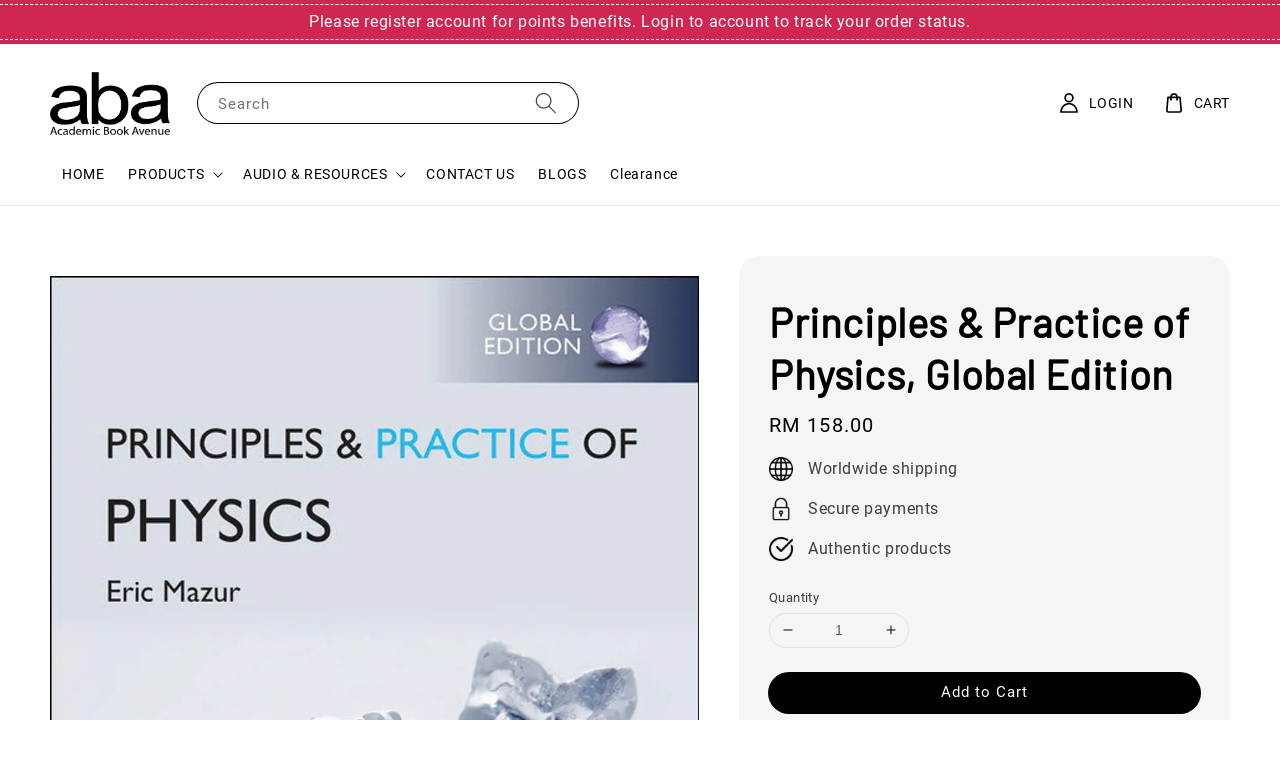

--- FILE ---
content_type: application/javascript; charset=UTF-8
request_url: https://apps.easystore.co/sales-pop/script.js?shop=ababookstore.easy.co&t=1713231189
body_size: 45283
content:

  $(document).ready(function() {
    console.log('Sales Pop script loaded');

    // Build CSS CDN
    (function(d, s, l) {
      var tag, ftag = d.getElementsByTagName(s)[0];
      var link = d.createElement(l);
      link.rel = 'stylesheet';
      link.type = 'text/css';
      link.href = 'https://apps.easystore.co/assets/css/sales-pop/main.css';
      ftag.parentNode.insertBefore(link, ftag);
    }(document, 'script', 'link'));

    var lang = 1;
    tt = {
      someone: 'Someone',
      purchased: ' just purchased ',
      time_ago: ' ago',
      people: ' people',
      viewing: ' are viewing ',
      viewing_this: ' are viewing this product.',
      quantity_left_1: 'Only ',
      quantity_left_2: ' items left',
      hurry_up: ', Hurry up!',
      last_24_hours_message: 'in last 24 hours',
      total: 'Total',
      times_added_to_cart: 'times added to cart',
      times_purchased: 'times purchased in order'

    };
    tt_time = ['year', 'month', 'day', 'hour', 'minute', 'second'];

    if (lang != 1) {
      // zh_TW
      tt = {
        someone: '有人',
        purchased: '已購買了',
        time_ago: '前',
        people: '人',
        viewing: '正在瀏覽',
        viewing_this: '正在瀏覽這產品',
        quantity_left_1: '僅剩下',
        quantity_left_2: '件商品',
        hurry_up: '，請別錯過！',
        last_24_hours_message: '在 24 小時內',
        total: '總共',
        times_added_to_cart: '次, 加入購物車',
        times_purchased: '次, 購買了此商品'
      }
      tt_time = ['年', '月', '天', '小時', '分鐘', '秒']
    }

    var pathname = window.location.pathname

    var pairs = document.cookie.split(";"),
      cookies = {};

    for (var i = 0; i < pairs.length; i++) {
      var pair = pairs[i].split("=");
      cookies[(pair[0] + "").trim()] = unescape(pair[1]);
    }

    var fetch_stock_alert_pop = cookies[" _es_apps_stock_alert_pop"] == undefined ? true : false // Sales pop

    if ((pathname == '/' ||
        pathname.indexOf('/collections/') > -1)) {
      var storage_data = sessionStorage.getItem('_es_apps_sales_pop')
      storage_data = JSON.parse(storage_data)

      if (storage_data != undefined && storage_data != null) {
        if (storage_data.data) {
          var created_duration = (new Date().getTime() - storage_data.created_at) / 1000

          if (created_duration < 60 * 60) {
            loopSalesPopUI(storage_data.data)
          } else {
            get_display_data()
          }
        } else {
          get_display_data()
        }
      } else {
        get_display_data()
      }
    }

    function get_display_data() {
      var empty = {
        orders: [],
        products: [],
        last_5_minutes_added: []
      };
      var data = {"orders":[{"image_url":"https:\/\/cdn.store-assets.com\/s\/399959\/i\/48472820.jpeg","updated_at":1762221383,"product_name":"Corporate Finance, Bedah Ahmad, Mohd Nizal Haniff","variant_name":null,"product_handle":"corporate-finance-bedah-ahmad-mohd-nizal-haniff","customer_last_name":null,"customer_first_name":"S******a"},{"image_url":"https:\/\/cdn.store-assets.com\/s\/399959\/i\/40523447.jpg","updated_at":1762221376,"product_name":"NorthStar, Reading and Writing 3 Book with App and Resources","variant_name":null,"product_handle":"northstar-reading-and-writing-3-book-with-app-and-resources","customer_last_name":null,"customer_first_name":"C********9"},{"image_url":"https:\/\/cdn.store-assets.com\/s\/399959\/i\/72012266.jpeg","updated_at":1762221372,"product_name":"Oxford Dictionary of Law, 10th edition","variant_name":null,"product_handle":"a-dictionary-of-law-tenth-edition","customer_last_name":null,"customer_first_name":"A********n"},{"image_url":"https:\/\/cdn.store-assets.com\/s\/399959\/i\/48472820.jpeg","updated_at":1762221321,"product_name":"Corporate Finance, Bedah Ahmad, Mohd Nizal Haniff","variant_name":null,"product_handle":"corporate-finance-bedah-ahmad-mohd-nizal-haniff","customer_last_name":null,"customer_first_name":"I****f"},{"image_url":"https:\/\/cdn.store-assets.com\/s\/399959\/i\/59926920.jpeg","updated_at":1762221338,"product_name":"Principles of Economics, 10th Edition, Mankiw","variant_name":null,"product_handle":"principles-of-economics-10th-edition","customer_last_name":null,"customer_first_name":"S*********r"},{"image_url":"https:\/\/cdn.store-assets.com\/s\/399959\/i\/34383093.jpg","updated_at":1762219968,"product_name":"Introductory German Level 1, TGC401","variant_name":null,"product_handle":"tgc401","customer_last_name":null,"customer_first_name":"W********************************a"},{"image_url":"https:\/\/cdn.store-assets.com\/s\/399959\/i\/78553752.png","updated_at":1762217809,"product_name":"Uitm Alor Gajah - LCC111 The English Language Proficiency Roadmap","variant_name":null,"product_handle":"uitmkag-lcc111","customer_last_name":"B*********L","customer_first_name":"A*********A"},{"image_url":"https:\/\/cdn.store-assets.com\/s\/399959\/i\/54415309.png","updated_at":1762188235,"product_name":"Introductory German Level 3, TGC501","variant_name":null,"product_handle":"tgc501","customer_last_name":null,"customer_first_name":"A***f"},{"image_url":"https:\/\/cdn.store-assets.com\/s\/399959\/i\/54415309.png","updated_at":1762170986,"product_name":"Introductory German Level 3, TGC501","variant_name":null,"product_handle":"tgc501","customer_last_name":null,"customer_first_name":"D*****************h"},{"image_url":"https:\/\/cdn.store-assets.com\/s\/399959\/i\/79576709.jpeg","updated_at":1762168206,"product_name":"English for Everyone Junior Beginner\u0027s Course","variant_name":null,"product_handle":"english-for-everyone-junior-beginner-s-course","customer_last_name":null,"customer_first_name":"E*******2"},{"image_url":"https:\/\/cdn.store-assets.com\/s\/399959\/i\/40949864.jpg","updated_at":1762166328,"product_name":"Financial Accounting For Non-Accounting Students, 7th Edition, 2022 version","variant_name":null,"product_handle":"financial-accounting-for-non-accounting-students-7th-edition-2022-version","customer_last_name":null,"customer_first_name":"Z************3"},{"image_url":"https:\/\/cdn.store-assets.com\/s\/399959\/i\/19269516.jpg","updated_at":1762162982,"product_name":"Agribusiness Management 4th Edition","variant_name":null,"product_handle":"agribusiness-management-4ed","customer_last_name":null,"customer_first_name":"M**********************n"},{"image_url":"https:\/\/cdn.store-assets.com\/s\/399959\/i\/40949864.jpg","updated_at":1762162797,"product_name":"Financial Accounting For Non-Accounting Students, 7th Edition, 2022 version","variant_name":null,"product_handle":"financial-accounting-for-non-accounting-students-7th-edition-2022-version","customer_last_name":"Z******a","customer_first_name":"K***a"},{"image_url":"https:\/\/cdn.store-assets.com\/s\/399959\/i\/78553752.png","updated_at":1762159785,"product_name":"Uitm Alor Gajah - LCC111 The English Language Proficiency Roadmap","variant_name":null,"product_handle":"uitmkag-lcc111","customer_last_name":null,"customer_first_name":"O********v"},{"image_url":"https:\/\/cdn.store-assets.com\/s\/399959\/i\/64414073.jpeg","updated_at":1762156608,"product_name":"MUET Strategy Towards Success, CEFR Alligned, 2nd Edition, 2024, 9786299785330","variant_name":null,"product_handle":"muet-strategy-towards-success","customer_last_name":null,"customer_first_name":"R************1"},{"image_url":"https:\/\/cdn.store-assets.com\/s\/399959\/i\/59926920.jpeg","updated_at":1762155905,"product_name":"Principles of Economics, 10th Edition, Mankiw","variant_name":null,"product_handle":"principles-of-economics-10th-edition","customer_last_name":"R*****s","customer_first_name":"S*m"},{"image_url":"https:\/\/cdn.store-assets.com\/s\/399959\/i\/40949864.jpg","updated_at":1762154061,"product_name":"Financial Accounting For Non-Accounting Students, 7th Edition, 2022 version","variant_name":null,"product_handle":"financial-accounting-for-non-accounting-students-7th-edition-2022-version","customer_last_name":null,"customer_first_name":"N**************8"},{"image_url":"https:\/\/cdn.store-assets.com\/s\/399959\/i\/47644243.jpeg","updated_at":1762151573,"product_name":"Qualitative Inquiry and Research Design, Choosing Among Five Approaches, 4th Edition (International Student Edition)","variant_name":null,"product_handle":"qualitative-inquiry-and-research-design-choosing-among-five-approaches-4th-edition-international-student-edition-","customer_last_name":null,"customer_first_name":"S**************************************e"},{"image_url":"https:\/\/cdn.store-assets.com\/s\/399959\/i\/40523447.jpg","updated_at":1762151231,"product_name":"NorthStar, Reading and Writing 3 Book with App and Resources","variant_name":null,"product_handle":"northstar-reading-and-writing-3-book-with-app-and-resources","customer_last_name":null,"customer_first_name":"P********3"},{"image_url":"https:\/\/cdn.store-assets.com\/s\/399959\/i\/64566685.jpeg","updated_at":1762149996,"product_name":"Introductory German Level 2, TGC451","variant_name":null,"product_handle":"tgc451","customer_last_name":null,"customer_first_name":"A*****l"}],"products":[{"image_url":"https:\/\/cdn.store-assets.com\/s\/399959\/i\/89083675.jpeg","product_name":"(Clearance) Management, Asia Edition, 14th Edition","product_handle":"management-asia-edition-14th-edition"},{"image_url":"https:\/\/cdn.store-assets.com\/s\/399959\/i\/94761729.jpeg","product_name":"647 Really Weird Facts That Will Boggle Your Brain","product_handle":"647-really-weird-facts-that-will-boggle-your-brain"},{"image_url":"https:\/\/cdn.store-assets.com\/s\/399959\/i\/89083204.jpeg","product_name":"(Clearance) Foundations of Sustainable Business","product_handle":"foundations-of-sustainable-business"},{"image_url":"https:\/\/cdn.store-assets.com\/s\/399959\/i\/88922340.jpeg","product_name":"Sociology In Modules, 6th Edition","product_handle":"sociology-in-modules-6th-edition"},{"image_url":"https:\/\/cdn.store-assets.com\/s\/399959\/i\/89083394.jpeg","product_name":"(Clearance) Operations and Supply Chain Management for MBAs","product_handle":"operations-and-supply-chain-management-for-mbas"},{"image_url":"https:\/\/cdn.store-assets.com\/s\/399959\/i\/88816365.jpeg","product_name":"(Clearance) The Starbucks Experience","product_handle":"the-starbucks-experience-5-principles-for-turning-ordinary-into-extraordinary"},{"image_url":"https:\/\/cdn.store-assets.com\/s\/399959\/i\/92642090.jpeg","product_name":"5000 Awesome Facts About Everything","product_handle":"5000-awesome-facts-about-everything"},{"image_url":"https:\/\/cdn.store-assets.com\/s\/399959\/i\/88922525.jpeg","product_name":"(Clearance) Economics DeMYSTiFieD","product_handle":"economics-demystified"},{"image_url":"https:\/\/cdn.store-assets.com\/s\/399959\/i\/88922600.jpeg","product_name":"(Clearance) Building a Business with a Beat","product_handle":"building-a-business-with-a-beat"},{"image_url":"https:\/\/cdn.store-assets.com\/s\/399959\/i\/89083413.jpeg","product_name":"(Clearance) Introduction to Organizational Behavior, 5th Edition","product_handle":"introduction-to-organizational-behavior-5th-edition"},{"image_url":"https:\/\/cdn.store-assets.com\/s\/399959\/i\/89181533.jpeg","product_name":"(Clearance) - Statistics, Asia Edition, 11th Edition","product_handle":"statistics-asia-edition-11th-edition"},{"image_url":"https:\/\/cdn.store-assets.com\/s\/399959\/i\/89181485.jpeg","product_name":"(Clearance) - Applied Calculus, Asia Edition, 6th Edition","product_handle":"applied-calculus-asia-edition-6th-edition"},{"image_url":"https:\/\/cdn.store-assets.com\/s\/399959\/i\/89083383.jpeg","product_name":"(Clearance) Supply Chain Management: A Global Perspective","product_handle":"supply-chain-management-a-global-perspective"},{"image_url":"https:\/\/cdn.store-assets.com\/s\/399959\/i\/89083352.jpeg","product_name":"(Clearance) International Economics 12th Wiley Custom","product_handle":"international-economics-12th-wiley-custom"},{"image_url":"https:\/\/cdn.store-assets.com\/s\/399959\/i\/92795176.jpg","product_name":"Great Writing Foundations with the Spark platform | 5th Edition","product_handle":"great-writing-foundations-with-the-spark-platform-5th-edition"},{"image_url":"https:\/\/cdn.store-assets.com\/s\/399959\/i\/89181280.jpeg","product_name":"(Clearance) - Introduction To Econometrics, 5Ed. Asia Edition","product_handle":"introduction-to-econometrics-5ed-asia-edition"},{"image_url":"https:\/\/cdn.store-assets.com\/s\/399959\/i\/88816400.jpeg","product_name":"(Clearance) Monster Stocks","product_handle":"monster-stocks-how-they-set-up-run-up-top-and-make-you-money"},{"image_url":"https:\/\/cdn.store-assets.com\/s\/399959\/i\/93591666.png","product_name":"Reinforce Your English Language Skills, NEW!","product_handle":"reinforce-your-english-language-skills"},{"image_url":"https:\/\/cdn.store-assets.com\/s\/399959\/i\/88816530.jpeg","product_name":"(Clearance) The Mental Edge in Trading ","product_handle":"the-mental-edge-in-trading-adapt-your-personality-traits-and-control-your-emotions-to-make-smarter-investments"},{"image_url":"https:\/\/cdn.store-assets.com\/s\/399959\/i\/89083651.jpeg","product_name":"(Clearance) Operations and Supply Chain Management, 10th Edition","product_handle":"operations-and-supply-chain-management-10th-edition"}],"last_5_minutes_added":[{"id":"6082531","image_url":"https:\/\/cdn.store-assets.com\/s\/399959\/i\/34383093.jpg","updated_at":1760280029,"product_name":"Introductory German Level 1, TGC401","product_handle":"\/products\/tgc401","customer_last_name":null,"customer_first_name":"B*****h"},{"id":"6083769","image_url":"https:\/\/cdn.store-assets.com\/s\/399959\/i\/54415309.png","updated_at":1760283869,"product_name":"Introductory German Level 3, TGC501","product_handle":"\/products\/tgc501","customer_last_name":null,"customer_first_name":"A***i"},{"id":"11603421","image_url":"https:\/\/cdn.store-assets.com\/s\/399959\/i\/70414006.webp","updated_at":1760318552,"product_name":"UITM Permatang Pauh - Introductory German Level 3, TGC501","product_handle":"\/products\/uitmpp-tgc501","customer_last_name":"S******n","customer_first_name":"A***n"},{"id":"6082531","image_url":"https:\/\/cdn.store-assets.com\/s\/399959\/i\/34383093.jpg","updated_at":1760330401,"product_name":"Introductory German Level 1, TGC401","product_handle":"\/products\/tgc401","customer_last_name":null,"customer_first_name":"A****a"},{"id":"11603432","image_url":"https:\/\/cdn.store-assets.com\/s\/399959\/i\/70414158.webp","updated_at":1760331796,"product_name":"UITM Permatang Pauh - Introductory German Level 1, TGC401","product_handle":"\/products\/uitmpp-tgc401","customer_last_name":null,"customer_first_name":"I**********m"},{"id":"6082537","image_url":"https:\/\/cdn.store-assets.com\/s\/399959\/i\/64566685.jpeg","updated_at":1760333936,"product_name":"Introductory German Level 2, TGC451","product_handle":"\/products\/tgc451","customer_last_name":null,"customer_first_name":"A*****l"},{"id":"6083769","image_url":"https:\/\/cdn.store-assets.com\/s\/399959\/i\/54415309.png","updated_at":1760338918,"product_name":"Introductory German Level 3, TGC501","product_handle":"\/products\/tgc501","customer_last_name":"Y***s","customer_first_name":"E********a"},{"id":"14267457","image_url":"https:\/\/cdn.store-assets.com\/s\/399959\/i\/89651062.png","updated_at":1760344005,"product_name":"PICASO 25 e-Proceedings Professional Communication Exercise: Industry on Campus Symposium 2025","product_handle":"\/products\/picaso-25","customer_last_name":null,"customer_first_name":"I***n"},{"id":"6083769","image_url":"https:\/\/cdn.store-assets.com\/s\/399959\/i\/54415309.png","updated_at":1760400802,"product_name":"Introductory German Level 3, TGC501","product_handle":"\/products\/tgc501","customer_last_name":null,"customer_first_name":"F****a"},{"id":"6082531","image_url":"https:\/\/cdn.store-assets.com\/s\/399959\/i\/34383093.jpg","updated_at":1760402760,"product_name":"Introductory German Level 1, TGC401","product_handle":"\/products\/tgc401","customer_last_name":"H***m","customer_first_name":"W*n"},{"id":"6082531","image_url":"https:\/\/cdn.store-assets.com\/s\/399959\/i\/34383093.jpg","updated_at":1760403013,"product_name":"Introductory German Level 1, TGC401","product_handle":"\/products\/tgc401","customer_last_name":"H***m","customer_first_name":"W*n"},{"id":"6082531","image_url":"https:\/\/cdn.store-assets.com\/s\/399959\/i\/34383093.jpg","updated_at":1760403043,"product_name":"Introductory German Level 1, TGC401","product_handle":"\/products\/tgc401","customer_last_name":"H***m","customer_first_name":"W*n"},{"id":"6082531","image_url":"https:\/\/cdn.store-assets.com\/s\/399959\/i\/34383093.jpg","updated_at":1760403185,"product_name":"Introductory German Level 1, TGC401","product_handle":"\/products\/tgc401","customer_last_name":"H***m","customer_first_name":"W*n"},{"id":"9526995","image_url":"https:\/\/cdn.store-assets.com\/s\/399959\/i\/55790740.jpeg","updated_at":1760421662,"product_name":"Fundamentals of Management","product_handle":"\/products\/fundamentals-of-management","customer_last_name":null,"customer_first_name":"N***************R"},{"id":"11637128","image_url":"https:\/\/cdn.store-assets.com\/s\/399959\/i\/78553752.png","updated_at":1760423564,"product_name":"Uitm Alor Gajah - LCC111 The English Language Proficiency Roadmap","product_handle":"\/products\/uitmkag-lcc111","customer_last_name":null,"customer_first_name":"D**********a"},{"id":"11637128","image_url":"https:\/\/cdn.store-assets.com\/s\/399959\/i\/78553752.png","updated_at":1760488168,"product_name":"Uitm Alor Gajah - LCC111 The English Language Proficiency Roadmap","product_handle":"\/products\/uitmkag-lcc111","customer_last_name":null,"customer_first_name":"B***********a"},{"id":"6082531","image_url":"https:\/\/cdn.store-assets.com\/s\/399959\/i\/34383093.jpg","updated_at":1760488261,"product_name":"Introductory German Level 1, TGC401","product_handle":"\/products\/tgc401","customer_last_name":null,"customer_first_name":"I********R"},{"id":"6082537","image_url":"https:\/\/cdn.store-assets.com\/s\/399959\/i\/64566685.jpeg","updated_at":1760509612,"product_name":"Introductory German Level 2, TGC451","product_handle":"\/products\/tgc451","customer_last_name":null,"customer_first_name":"A************I"},{"id":"11603432","image_url":"https:\/\/cdn.store-assets.com\/s\/399959\/i\/70414158.webp","updated_at":1760533667,"product_name":"UITM Permatang Pauh - Introductory German Level 1, TGC401","product_handle":"\/products\/uitmpp-tgc401","customer_last_name":"M***********i","customer_first_name":"M***********n"},{"id":"6083769","image_url":"https:\/\/cdn.store-assets.com\/s\/399959\/i\/54415309.png","updated_at":1760591511,"product_name":"Introductory German Level 3, TGC501","product_handle":"\/products\/tgc501","customer_last_name":null,"customer_first_name":"F*****h"},{"id":"6082537","image_url":"https:\/\/cdn.store-assets.com\/s\/399959\/i\/64566685.jpeg","updated_at":1760665320,"product_name":"Introductory German Level 2, TGC451","product_handle":"\/products\/tgc451","customer_last_name":"M********f","customer_first_name":"A**y"},{"id":"11637128","image_url":"https:\/\/cdn.store-assets.com\/s\/399959\/i\/78553752.png","updated_at":1760715544,"product_name":"Uitm Alor Gajah - LCC111 The English Language Proficiency Roadmap","product_handle":"\/products\/uitmkag-lcc111","customer_last_name":null,"customer_first_name":"Q*****a"},{"id":"11637128","image_url":"https:\/\/cdn.store-assets.com\/s\/399959\/i\/78553752.png","updated_at":1760715896,"product_name":"Uitm Alor Gajah - LCC111 The English Language Proficiency Roadmap","product_handle":"\/products\/uitmkag-lcc111","customer_last_name":null,"customer_first_name":"Q*****a"},{"id":"6082537","image_url":"https:\/\/cdn.store-assets.com\/s\/399959\/i\/64566685.jpeg","updated_at":1760768898,"product_name":"Introductory German Level 2, TGC451","product_handle":"\/products\/tgc451","customer_last_name":null,"customer_first_name":"N*******a"},{"id":"6083769","image_url":"https:\/\/cdn.store-assets.com\/s\/399959\/i\/54415309.png","updated_at":1760861700,"product_name":"Introductory German Level 3, TGC501","product_handle":"\/products\/tgc501","customer_last_name":null,"customer_first_name":"A**********************I"},{"id":"11637128","image_url":"https:\/\/cdn.store-assets.com\/s\/399959\/i\/78553752.png","updated_at":1761011382,"product_name":"Uitm Alor Gajah - LCC111 The English Language Proficiency Roadmap","product_handle":"\/products\/uitmkag-lcc111","customer_last_name":null,"customer_first_name":"K******a"},{"id":"6083769","image_url":"https:\/\/cdn.store-assets.com\/s\/399959\/i\/54415309.png","updated_at":1761018910,"product_name":"Introductory German Level 3, TGC501","product_handle":"\/products\/tgc501","customer_last_name":null,"customer_first_name":"N***********************N"},{"id":"6083769","image_url":"https:\/\/cdn.store-assets.com\/s\/399959\/i\/54415309.png","updated_at":1761019074,"product_name":"Introductory German Level 3, TGC501","product_handle":"\/products\/tgc501","customer_last_name":null,"customer_first_name":"N***********************N"},{"id":"6083769","image_url":"https:\/\/cdn.store-assets.com\/s\/399959\/i\/54415309.png","updated_at":1761019182,"product_name":"Introductory German Level 3, TGC501","product_handle":"\/products\/tgc501","customer_last_name":null,"customer_first_name":"N***********************N"},{"id":"11637128","image_url":"https:\/\/cdn.store-assets.com\/s\/399959\/i\/78553752.png","updated_at":1761097617,"product_name":"Uitm Alor Gajah - LCC111 The English Language Proficiency Roadmap","product_handle":"\/products\/uitmkag-lcc111","customer_last_name":null,"customer_first_name":"H*******m"},{"id":"6083769","image_url":"https:\/\/cdn.store-assets.com\/s\/399959\/i\/54415309.png","updated_at":1761110296,"product_name":"Introductory German Level 3, TGC501","product_handle":"\/products\/tgc501","customer_last_name":null,"customer_first_name":"S************d"},{"id":"6083769","image_url":"https:\/\/cdn.store-assets.com\/s\/399959\/i\/54415309.png","updated_at":1761119789,"product_name":"Introductory German Level 3, TGC501","product_handle":"\/products\/tgc501","customer_last_name":null,"customer_first_name":"A*s"},{"id":"11637128","image_url":"https:\/\/cdn.store-assets.com\/s\/399959\/i\/78553752.png","updated_at":1761122469,"product_name":"Uitm Alor Gajah - LCC111 The English Language Proficiency Roadmap","product_handle":"\/products\/uitmkag-lcc111","customer_last_name":null,"customer_first_name":"A*********n"},{"id":"11603421","image_url":"https:\/\/cdn.store-assets.com\/s\/399959\/i\/70414006.webp","updated_at":1761181328,"product_name":"UITM Permatang Pauh - Introductory German Level 3, TGC501","product_handle":"\/products\/uitmpp-tgc501","customer_last_name":null,"customer_first_name":"B******e"},{"id":"8421234","image_url":"https:\/\/cdn.store-assets.com\/s\/399959\/i\/48470588.jpeg","updated_at":1761190758,"product_name":"Penghayatan Etika Dan Peradaban, Hasnah Hussiin","product_handle":"\/products\/penghayatan-etika-dan-peradaban-hasnah-hussiin","customer_last_name":null,"customer_first_name":"R*****i"},{"id":"8421234","image_url":"https:\/\/cdn.store-assets.com\/s\/399959\/i\/48470588.jpeg","updated_at":1761190961,"product_name":"Penghayatan Etika Dan Peradaban, Hasnah Hussiin","product_handle":"\/products\/penghayatan-etika-dan-peradaban-hasnah-hussiin","customer_last_name":null,"customer_first_name":"R*****i"},{"id":"6083769","image_url":"https:\/\/cdn.store-assets.com\/s\/399959\/i\/54415309.png","updated_at":1761194355,"product_name":"Introductory German Level 3, TGC501","product_handle":"\/products\/tgc501","customer_last_name":"S****q","customer_first_name":"M************n"},{"id":"7197039","image_url":"https:\/\/cdn.store-assets.com\/s\/399959\/i\/40949864.jpg","updated_at":1761202165,"product_name":"Financial Accounting For Non-Accounting Students, 7th Edition, 2022 version","product_handle":"\/products\/financial-accounting-for-non-accounting-students-7th-edition-2022-version","customer_last_name":null,"customer_first_name":"Q*****a"},{"id":"6082531","image_url":"https:\/\/cdn.store-assets.com\/s\/399959\/i\/34383093.jpg","updated_at":1761447310,"product_name":"Introductory German Level 1, TGC401","product_handle":"\/products\/tgc401","customer_last_name":"A***n","customer_first_name":"M**************l"},{"id":"6082531","image_url":"https:\/\/cdn.store-assets.com\/s\/399959\/i\/34383093.jpg","updated_at":1761563590,"product_name":"Introductory German Level 1, TGC401","product_handle":"\/products\/tgc401","customer_last_name":null,"customer_first_name":"M****************F"},{"id":"6083769","image_url":"https:\/\/cdn.store-assets.com\/s\/399959\/i\/54415309.png","updated_at":1761577006,"product_name":"Introductory German Level 3, TGC501","product_handle":"\/products\/tgc501","customer_last_name":null,"customer_first_name":"A**m"},{"id":"9909177","image_url":"https:\/\/cdn.store-assets.com\/s\/399959\/i\/58415344.jpg","updated_at":1761615529,"product_name":"ebook - Proofreading and Editing Precision,\u00a06th Edition","product_handle":"\/products\/ebook-proofreading-and-editing-precision-6th-edition","customer_last_name":null,"customer_first_name":"A****h"},{"id":"11603432","image_url":"https:\/\/cdn.store-assets.com\/s\/399959\/i\/70414158.webp","updated_at":1761616625,"product_name":"UITM Permatang Pauh - Introductory German Level 1, TGC401","product_handle":"\/products\/uitmpp-tgc401","customer_last_name":null,"customer_first_name":"A************a"},{"id":"13904672","image_url":"https:\/\/cdn.store-assets.com\/s\/399959\/i\/87310214.jpeg","updated_at":1761619749,"product_name":"EBOOK 9781292262147 GE ADVERTISING \u0026 IMC MORIARTY","product_handle":"\/products\/ebook-9781292262147-moriarty","customer_last_name":null,"customer_first_name":"A****************a"},{"id":"13904672","image_url":"https:\/\/cdn.store-assets.com\/s\/399959\/i\/87310214.jpeg","updated_at":1761655778,"product_name":"EBOOK 9781292262147 GE ADVERTISING \u0026 IMC MORIARTY","product_handle":"\/products\/ebook-9781292262147-moriarty","customer_last_name":null,"customer_first_name":"A****************a"},{"id":"13904672","image_url":"https:\/\/cdn.store-assets.com\/s\/399959\/i\/87310214.jpeg","updated_at":1761656275,"product_name":"EBOOK 9781292262147 GE ADVERTISING \u0026 IMC MORIARTY","product_handle":"\/products\/ebook-9781292262147-moriarty","customer_last_name":null,"customer_first_name":"A****************a"},{"id":"13904672","image_url":"https:\/\/cdn.store-assets.com\/s\/399959\/i\/87310214.jpeg","updated_at":1761656279,"product_name":"EBOOK 9781292262147 GE ADVERTISING \u0026 IMC MORIARTY","product_handle":"\/products\/ebook-9781292262147-moriarty","customer_last_name":null,"customer_first_name":"A****************a"},{"id":"6082531","image_url":"https:\/\/cdn.store-assets.com\/s\/399959\/i\/34383093.jpg","updated_at":1761782528,"product_name":"Introductory German Level 1, TGC401","product_handle":"\/products\/tgc401","customer_last_name":null,"customer_first_name":"I*********A"},{"id":"11637128","image_url":"https:\/\/cdn.store-assets.com\/s\/399959\/i\/78553752.png","updated_at":1761812398,"product_name":"Uitm Alor Gajah - LCC111 The English Language Proficiency Roadmap","product_handle":"\/products\/uitmkag-lcc111","customer_last_name":null,"customer_first_name":"M**********m"},{"id":"6082531","image_url":"https:\/\/cdn.store-assets.com\/s\/399959\/i\/34383093.jpg","updated_at":1762147093,"product_name":"Introductory German Level 1, TGC401","product_handle":"\/products\/tgc401","customer_last_name":null,"customer_first_name":"A***********a"}],"product_last_sync_at":"2025-11-03T16:44:03.689427Z"};

      var display_data = [];
      const currentTimeInSeconds = Math.floor(Date.now() / 1000);
      const twentyFourHoursInSeconds = 24 * 60 * 60;
      for (let
          i = 0; i < data.orders.length; i++) {
        if (data.orders[i].product_name !== null && data.orders[i].product_handle !==
          null) {
          data.orders[i] = {
            ...data.orders[i],
            display_mode: "order_pop"
          };
          display_data.push(data.orders[i]);
        }
      }
      if (data.last_5_minutes_added && data.last_5_minutes_added.length > 0) {
        data.last_5_minutes_added = data.last_5_minutes_added.filter(item => {
          return (currentTimeInSeconds - item.updated_at) <= twentyFourHoursInSeconds;
        });
      }
      for (let i = 0; i <
        data.last_5_minutes_added.length; i++) {
        if (data.last_5_minutes_added[i].product_name !== null) {
          data.last_5_minutes_added[i] = {
            ...data.last_5_minutes_added[i],
            display_mode: "cart_pop"
          };
          display_data.push(data.last_5_minutes_added[i]);
        }
      }
      display_data.sort(function(a, b) {
        return b.updated_at -
          a.updated_at
      });
      for (let i = 0; i < data.products.length; i++) {
        if (data.products[i].product_name !== null &&
          data.products[i].product_handle !== null) {
          data.products[i] = {
            ...data.products[i],
            display_mode: "view_pop"
          };
          display_data.push(data.products[i]);
        }
      }
      if (display_data.length > 0) {
        var store_data = {
          'created_at': new Date().getTime(),
          'data': display_data
        }

        sessionStorage.setItem('_es_apps_sales_pop', JSON.stringify(store_data))
        loopSalesPopUI(display_data)

      }
    }

    function loopSalesPopUI(display_data) {
      let map = new Map();
      let mapPurchased = new Map();

      for (let i = 0; i < display_data.length; i++) {
        let productName = display_data[i].product_name;
        if (display_data[i].display_mode == "order_pop") {
          if (map.has(productName)) {
            map.set(productName,
              map.get(productName) + 1);
          } else {
            map.set(productName, 1);
          }
        }
      }
      for (let i = 0; i < display_data.length; i++) {
        let productName = display_data[i].product_name;
        if (display_data[i].display_mode == "cart_pop") {
          if (map.has(productName)) {
            map.set(productName, map.get(productName) + 1);
          } else {
            map.set(productName, 1);
          }
        }
      }
      if (display_data.length > 0) {
        buildHTML()
        displayPopUI(display_data[0], map, mapPurchased)

        var milliseconds = 4 * 1000;

        if (display_data.length > 1) {
          var i = 0

          window.esAppsSalesPopInterval = setInterval(function() {
            i++

            if (i < display_data.length) {
              displayPopUI(display_data[i], map, mapPurchased)
            } else {
              displayPopUI(display_data[0], map, mapPurchased)
              i = 0
            }
          }, 5200 + milliseconds);
        }
      }
    }

    function displayPopUI(data, map2, map3) {

      let map = new Map(map2);
      let mapPurchased = new Map(map3);

      var sales_pop_el = document.getElementById("es-sales_pop__apps"),
        sales_pop_el_wrapper = document.getElementById("es-sales_pop__apps_wrapper"),
        sales_pop_img = document.getElementById("es-sales_pop-img"),
        sales_pop_content_wrapper = document.getElementById("es-sales_pop-content-wrapper"),
        sales_pop_img_link = document.getElementById("es-sales_pop-img-link"),
        sales_pop_sentence = document.getElementById("es-sales_pop-detail_sentence"),
        sales_pop_moment = document.getElementById("es-sales_pop-detail_moment"),
        sales_pop_close = document.getElementById("es-sales_pop-close-toggle");

      sales_pop_img.setAttribute('src', data.image_url != null ? data.image_url :
        '/assets/images/products/no_image.png')
      sales_pop_sentence.className = ''
      sales_pop_moment.innerHTML = ''
      sales_pop_content_wrapper.classList.remove("es-low-stock-alert-pop")

      if (data.product_handle != null && data.product_handle != undefined) {
        sales_pop_img_link.setAttribute('href', '/products/' + data.product_handle)
      }

      if (data.display_mode == 'order_pop' || data.display_mode == "view_pop" || data.display_mode == "cart_pop") {
        sales_pop_close.setAttribute('onclick', 'window.esAppsHideSalesPop("_es_apps_sales_pop")')

        if (data.display_mode == 'order_pop') {
          var popularPurchasedProduct = mapPurchased.has(data.product_name) ? mapPurchased.get(data.product_name) :
            0;
          if (popularPurchasedProduct < 25) {
            var customer_name = handle_customer_name(data.customer_first_name,
                data.customer_last_name),
              today_timestamp = Math.ceil(new Date().getTime() / 1000),
              moment_parse_second = today_timestamp - data.updated_at,
              moment_parse = timeSince(moment_parse_second);
            sales_pop_moment.innerHTML = moment_parse + tt.time_ago;
            sales_pop_sentence.innerHTML = "<span>" + customer_name + "</span>" + tt.purchased +
              "<a href='/products/" + data.product_handle + "' id='es-sales_pop-detail_product'>" + data
              .product_name + "</a>";
          } else {

            sales_pop_moment.innerHTML = tt.last_24_hours_message;
            sales_pop_sentence.innerHTML = tt.total + "<span class='es-sales-view_pop'>" + popularPurchasedProduct +
              "</span>" +
              tt.times_purchased + "<a href='/products/" + data.product_handle +
              "' id='es-sales_pop-detail_product'>" + data.product_name + "</a>";

          }

        } else if (data.display_mode == 'cart_pop') {
          var popularProductTimes = map.has(data.product_name) ? map.get(data.product_name) : 0;

          if (popularProductTimes < 25) {
            today_timestamp = Math.ceil(new Date().getTime() / 1000),
              moment_parse_second = today_timestamp - data.updated_at, moment_parse = timeSince(
                moment_parse_second);
            var
              customer_name = handle_customer_name(data.customer_first_name, data.customer_last_name);
            var
              addedToCartMessage = " added to cart<a href=' " + data.product_handle +
              " ' id='es-sales_pop-detail_product'>" + data.product_name;

            var displayTime = (moment_parse_second < 60) ? ' Just now' : moment_parse + tt.time_ago;
            sales_pop_moment.innerHTML = displayTime;
            sales_pop_sentence.innerHTML = "<span>" + customer_name +
              "</span>" + addedToCartMessage;
          } else {
            sales_pop_moment.innerHTML = tt.last_24_hours_message;
            sales_pop_sentence.innerHTML = tt.total + "<span class='es-sales-view_pop'>" + popularProductTimes +
              "</span>" + tt.times_added_to_cart +
              "<a href='/products/" + data.product_handle +
              "' id='es-sales_pop-detail_product'>" +
              data.product_name + "</a>";
          }
        } else {
          // View pop
          if (data.product_name != null && data.product_name != undefined) {
            // Home page
            sales_pop_sentence.innerHTML = "<span class='es-sales-view_pop'>" + (Math.floor(Math.random() * 51) +
                20) + tt.people + "</span>" + tt.viewing + "<a href='/products/" + data.product_handle +
              "' id='es-sales_pop-detail_product'>" + data.product_name + "</a>"

          } else {
            // Product page
            sales_pop_sentence.classList.add("es-sales-pop-view_only")
            sales_pop_close.setAttribute('onclick', 'window.esAppsHideSalesPop("_es_apps_stock_alert_pop")')
            sales_pop_sentence.innerHTML = "<span class='es-sales-view_pop'>" + (Math.floor(Math.random() * 51) +
              20) + tt.people + "</span>" + tt.viewing_this
          }
        }

      } else {
        sales_pop_content_wrapper.classList.add("es-low-stock-alert-pop")
        sales_pop_close.setAttribute('onclick', 'window.esAppsHideSalesPop("_es_apps_stock_alert_pop")')

        if (data.variant_name != null) {
          sales_pop_sentence.innerHTML = "<b>" + data.product_name + " - " + data.variant_name + "</b><span>" +
            tt.quantity_left_1 + data.quantity + tt.quantity_left_2 + "</span>" + tt.hurry_up
        } else {
          sales_pop_sentence.innerHTML = "<b>" + data.product_name + "</b><span>" + tt.quantity_left_1 +
            data.quantity + tt.quantity_left_2 + "</span>" + tt.hurry_up
        }

      }

      setTimeout(function() {
        sales_pop_el_wrapper.classList.add("es-sales_show")
      }, 200);
      setTimeout(function() {
        sales_pop_el_wrapper.classList.remove("es-sales_show")
      }, 5000);
    }

    function handle_customer_name(first_name, last_name) {
      var customer_name = "";

      if ((first_name == null && last_name == null) || (first_name == '' && last_name == '')) {
        customer_name = tt.someone;
      } else {
        var pattern = new RegExp("^[\u4E00-\uFA29]*$"); // Chinese character range

        if (pattern.test(first_name) || pattern.test(last_name)) {
          if (last_name == null) {
            customer_name = first_name[0] + "***";
          } else {
            customer_name = last_name[0] + "***";
          }

        } else {
          if (last_name == null) {
            customer_name = censor_name(first_name);
          } else {
            customer_name = censor_name(first_name) + " " + last_name;
          }
        }
      }

      return customer_name;

    }


    function buildHTML() {
      if (document.body) {
        document.body.insertAdjacentHTML('beforeend',
          '<div id="es-sales_pop__apps"><div class="es-sales_pop-vertical-control"><div id="es-sales_pop__apps_wrapper" class="es-sales_pop-wrapper"><div id="es-sales_pop-content-wrapper" class="es-sales_pop-content-wrapper"><a href="#product_link" id="es-sales_pop-img-link" class="es-sales_pop-img-wrapper"><img id="es-sales_pop-img" class="es-sales_pop-img"/></a> <div class="es-sales_pop-detail-wrapper"> <div id="es-sales_pop-detail_sentence"></div> <div id="es-sales_pop-detail_moment"></div> </div> <div id="es-sales_pop-close-toggle" onclick="window.esAppsHideSalesPop()"><div class="es-sales_pop-close-icon"></div></div> </div></div></div></div>'
        );

        var sales_pop_el = document.getElementById("es-sales_pop__apps"),
          sales_pop_position = 'es-sales_pop_bottom_left';

        switch (1) {
          case 1:
            sales_pop_position = 'es-sales_pop_bottom_left';
            break;
          case 2:
            sales_pop_position = 'es-sales_pop_bottom_right';
            break;
          case 3:
            sales_pop_position = 'es-sales_pop_top_left';
            break;
          default:
            sales_pop_position = 'es-sales_pop_top_right';
        }

        sales_pop_el.classList.add(sales_pop_position);
        setTimeout(function() {
          sales_pop_el.classList.add("es-sales_pop_built");
        }, 100);



        const salesPopShape = "rounded_square";

        const salesPopContentWrapper = document.querySelector('#es-sales_pop__apps .es-sales_pop-content-wrapper');
        const salesPopImage = document.querySelector('#es-sales_pop__apps .es-sales_pop-img-wrapper');
        const salesCloseToggle = document.querySelector('#es-sales_pop__apps #es-sales_pop-close-toggle')

        if (salesPopShape === 'square') {
          salesPopContentWrapper.style.borderRadius = '10px';
          salesPopImage.style.borderRadius = '10px';
          salesCloseToggle.style.top = '0px';
          salesCloseToggle.style.right = '0px';
        } else {
          salesPopContentWrapper.style.borderRadius = '74px';
          salesPopImage.style.borderRadius = '50%';
          salesCloseToggle.style.top = '8px';
          salesCloseToggle.style.right = '20px';
        }
      }
    }


    window.esAppsHideSalesPop = function hideSalesPop(name) {
      clearInterval(window.esAppsSalesPopInterval);
      document.getElementById("es-sales_pop__apps_wrapper").classList.remove("es-sales_show");

      if (name == '_es_apps_sales_pop') {
        sessionStorage.setItem(name, false);
      } else {
        createCookie(name, false)
      }
    }


    function createCookie(name, value) {
      var domain = window.location.hostname
      document.cookie = name + "=" + value + ";domain=" + domain + ";path=/;";
    }


    // Time since function START

    function getDuration(seconds) {
      var DURATION_IN_SECONDS = {
        epochs: ['year', 'month', 'day', 'hour', 'minute', 'second'],
        year: 31536000,
        month: 2592000,
        day: 86400,
        hour: 3600,
        minute: 60,
        second: 1
      };
      var epoch, interval;

      for (var i = 0; i < DURATION_IN_SECONDS.epochs.length; i++) {
        epoch = DURATION_IN_SECONDS.epochs[i];
        interval = Math.floor(seconds / DURATION_IN_SECONDS[epoch]);

        if (interval >= 1) {
          return {
            interval: interval,
            epoch: tt_time[i]
          };
        }
      }

    };


    function timeSince(seconds) {
      var duration = getDuration(seconds);
      var suffix = (duration.interval > 1 || duration.interval === 0) && lang == 1 ? 's' : '';
      return duration.interval + ' ' + duration.epoch + suffix;
    };

    // Time since function END



    function censor_name(first_name) {
      if (!first_name) return "**";

      var first_character = first_name[0];
      var censored_name = first_character + "*".repeat(first_name.length - 1);

      return censored_name;
    }


    // Low stock alert ---------------------------------------------------------------------------------
    if (pathname.indexOf('/products/') > -1 && fetch_stock_alert_pop) {
      var data_string = document.querySelector("[data-addtocart]").dataset.addtocart;
      var product_data = JSON.parse(data_string);

      get_low_stock(product_data);
    }


    async function get_low_stock(data) {
      var product_data = await fetch_product(data.id);

      buildHTML()

      if (product_data.quantity != 0 && 1 >= product_data.quantity) {
        product_data.display_mode = 'alert_pop';
      } else {
        product_data.display_mode = 'view_pop';
      }

      displayPopUI(product_data)
    }


    // Fetch functions ---------------------------------------------------------------------------------
    function fetch_product(product_id) {
      return fetch("/apps/sales-pop/store_products/" + product_id, {
          method: 'get',
          headers: {
            'Accept': 'application/json',
            "Content-Type": "application/json; charset=utf-8",
          }
        })
        .then(response => response.json())
    }

    EasyStore.Event.subscribe('carts/item_added', function(data) {
      var cart = data.cart;
      var items = cart.latest_items;
      var customer_id = cart.customer_id;


      items.forEach(function(product) {
        var itemData = {
          'id': product.product_id,
          'name': decodeHtml(product.product_name),
          'handle': product.url,
          'image': product.img_url,
          'updated_at': product.added_at,
          'customer_id': customer_id,

        };

        try {
          console.log('Fetched product data:', itemData);

          fetch("/apps/sales-pop/get_cart", {
              method: 'POST',
              headers: {
                'Accept': 'application/json',
                'Content-Type': 'application/json'
              },
              body: JSON.stringify(itemData)
            })

            .then(function(response) {
              if (!response.ok) {
                throw new Error('Network response was not ok');
              }
              return response.json();
            })
            .then(function(data) {
              console.log('Item inserted successfully:', data);
            })
            .catch(function(error) {
              console.error('Error inserting item:', error);
            });
        } catch (error) {
          console.error('Error fetching product data:', error);
        }

      });
      get_display_data();
    });

    function decodeHtml(html) {
      var txt = document.createElement("textarea");
      txt.innerHTML = html;
      return txt.value;
    }

  });

